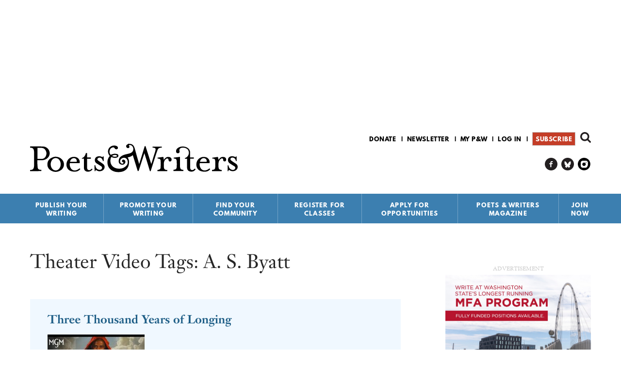

--- FILE ---
content_type: text/html; charset=utf-8
request_url: https://www.google.com/recaptcha/api2/aframe
body_size: 182
content:
<!DOCTYPE HTML><html><head><meta http-equiv="content-type" content="text/html; charset=UTF-8"></head><body><script nonce="3t_Q8dgedi2GTNyImIBzPA">/** Anti-fraud and anti-abuse applications only. See google.com/recaptcha */ try{var clients={'sodar':'https://pagead2.googlesyndication.com/pagead/sodar?'};window.addEventListener("message",function(a){try{if(a.source===window.parent){var b=JSON.parse(a.data);var c=clients[b['id']];if(c){var d=document.createElement('img');d.src=c+b['params']+'&rc='+(localStorage.getItem("rc::a")?sessionStorage.getItem("rc::b"):"");window.document.body.appendChild(d);sessionStorage.setItem("rc::e",parseInt(sessionStorage.getItem("rc::e")||0)+1);localStorage.setItem("rc::h",'1769695548388');}}}catch(b){}});window.parent.postMessage("_grecaptcha_ready", "*");}catch(b){}</script></body></html>

--- FILE ---
content_type: image/svg+xml
request_url: https://www.pw.org/sites/all/themes/custom/poetswriters/images/icons/search.svg
body_size: -125
content:
<svg xmlns="http://www.w3.org/2000/svg" width="21.71" height="21.71" viewBox="0 0 21.71 21.71"><title>search</title><path d="M310.85,103.73a1.64,1.64,0,0,1-1.17-.5l-4.47-4.46a9.18,9.18,0,1,1,2.36-2.36l4.47,4.47A1.67,1.67,0,0,1,310.85,103.73ZM300,85.36a5.84,5.84,0,1,0,5.84,5.84A5.85,5.85,0,0,0,300,85.36Z" transform="translate(-290.81 -82.02)" fill="#231f20"/></svg>